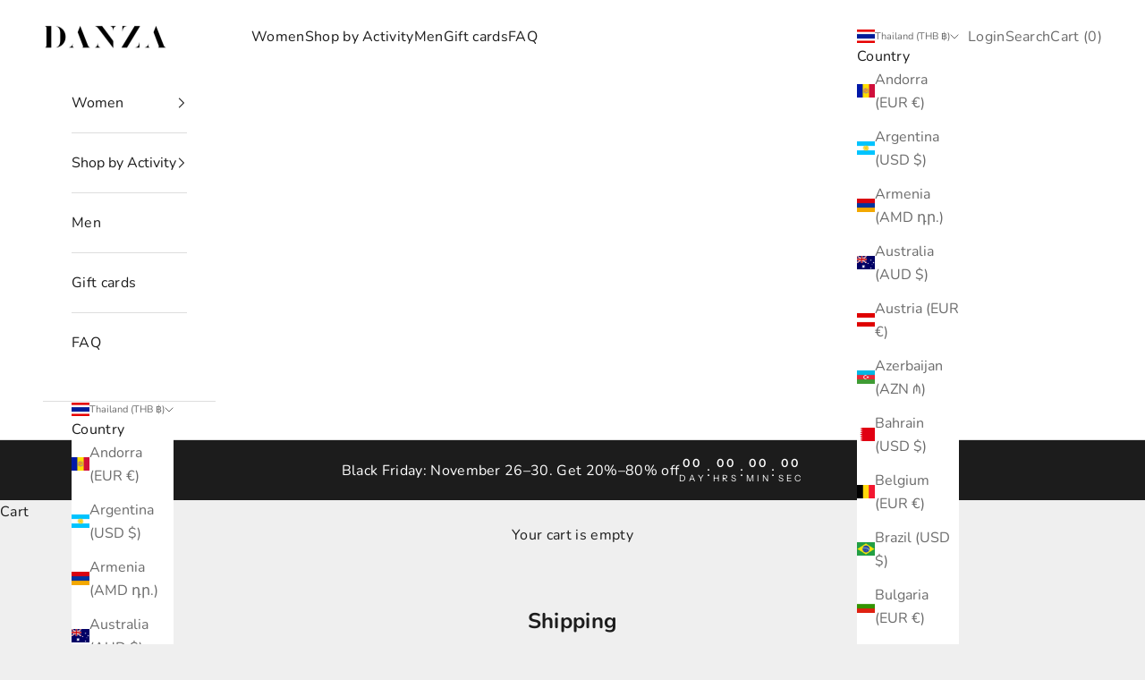

--- FILE ---
content_type: text/json
request_url: https://conf.config-security.com/model
body_size: 83
content:
{"title":"recommendation AI model (keras)","structure":"release_id=0x75:5e:26:4c:58:28:22:3c:3b:4b:5b:32:3b:6f:24:78:71:79:75:39:5e:7a:47:5f:6e:49:76:61:3d;keras;b2nc1ue4je7xl8mt0o1kyc9g5srzc8erlu4gewnr3j0psrdedyrlbi0zty5ghn87v5xfej1d","weights":"../weights/755e264c.h5","biases":"../biases/755e264c.h5"}